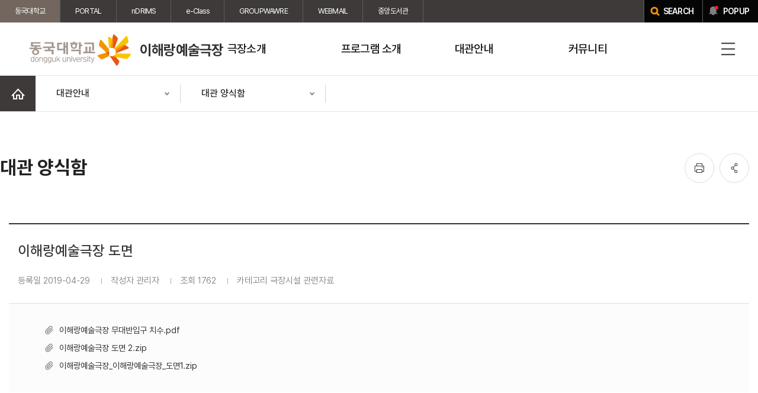

--- FILE ---
content_type: text/html;charset=UTF-8
request_url: https://larts.dongguk.edu/article/form/detail/71393?pageIndex=2&
body_size: 7613
content:




<!DOCTYPE html>
<html lang="ko">
<head>
    <link rel="shortcut icon" href="/images/favicon/favicon.ico" type="image/x-icon">
    <link rel="icon" href="/images/favicon/favicon.ico" type="image/x-icon">
    <title>동국대학교 이해랑예술극장 > 대관안내 > 대관 양식함 </title>
    <meta http-equiv="X-UA-Compatible" content="IE=Edge" />
    <meta name="viewport" id="viewport" content="width=device-width, initial-scale=1" />
    <meta name="format-detection" content="telephone=no" />
    <meta http-equiv="Content-Type" content="text/html; charset=utf-8" />
    <script src="/js/jquery/jquery-1.12.4.min.js" type="text/javascript"></script>
    <script src="/js/cmmn/seCommon.js" type="text/javascript"></script>
    <script src="/js/jquery/printThis.js" type="text/javascript" ></script>
    <script src="/resources/site/larts/resource/js/slick.min.js"></script>
    <link href="/resources/site/larts/resource/css/pretendard.css" rel="stylesheet" type="text/css">
    <link href="/resources/site/larts/resource/css/slick.css" rel="stylesheet" type="text/css">
    <link href="/resources/site/larts/resource/css/slick-theme.css" rel="stylesheet" type="text/css">
    <link href="/resources/site/larts/resource/css/common.css" rel="stylesheet" type="text/css">
    <link href="/resources/site/larts/resource/css/default.css" rel="stylesheet" type="text/css">
    <link href="/resources/site/larts/resource/css/board.css" rel="stylesheet" type="text/css">
    <link href="/resources/site/larts/resource/css/contents.css" rel="stylesheet" type="text/css">
    <link href="/resources/site/larts/resource/css/contents_larts.css" rel="stylesheet" type="text/css">
    <script type="text/javascript">
        /* TODO https: 리다이렉트*/
        if(window.location.protocol === 'http:'){
            var host = window.location.host.split(':')[0];
            var test_state = host.split('.')[2];
            if(host === 'localhost' || test_state === 'se') {
            } else { location.href='https://' + host + window.location.pathname + window.location.search;}
        }
    </script>
</head>
<body>
<!-- wrap -->

<div id="wrap">
    





<script type="text/javascript">

    // sns 공유할 현재 URL
    var share_url = window.location.href;

    $(document).ready(function(){

        

        //팝업
        $("a.popup_open").on("click", function(e){
            $("html").addClass("fixed");
			$(".top-layer-pop").addClass("show");
    		

            
            $.ajax({
                url: '/ajax/popup/list',
                type: 'post',
                dataType: 'json',
                success: function (res) {
                    var pop = '';
                    if(res.length > 0){
                        res.forEach(function(v, i){
                            if(v.popup_type == 'I'){
                                pop +='<li>';
                                pop +='<a href="';
                                if(v.link_type =='P'){
                                    pop += '#none';
                                }else {
                                    pop += v.link_url;
                                }
                                pop +='" target="';
                                if(v.link_type == 'B'){
                                    pop += '_blank';
                                }else if(v.link_type =='N') {
                                    pop += '_self';
                                }else {
                                    pop += '';
                                }
                                pop +='">';
                                pop +='<div class="img">';
                                pop +='<img src="/cmmn/fileView?path='+v.file_path+'&amp;physical='+v.file_sys_nm+'&amp;contentType=image" onerror="this.src=\'/resources/images/site/common/no_image.png\'">';
                                pop +='</div>';
                                pop +='<p class="sr-only">'+v.popup_title+'</p>';
                                pop +='</a></li>';
							}else if(v.popup_type == 'H'){
    							pop +='<li>';
    							pop +='<div class="img">';
    							pop += v.content;
    							pop +='</div>';
    							pop +='</li>';
							}

                        });
                    }else{
                        pop +='<div class="popup-empty">등록된 팝업이 없습니다</div>';
                    }
                    $('.tpop-list').empty();
                    $('.tpop-list').append(pop);

                    if($('.tpop-list > li').length>=1){
                        popupSlick();
                    }

                }
            });
            


        });

        $(".pop-close").on("click", function(){
            $("html").removeClass("fixed");
            $(".top-layer-pop").removeClass("show");
            $('.tpop-list').slick("unslick");
        });

        if($("#kakaoBtn").length > 0){

//            var url_path = window.location.pathname;
//            var url_param = window.location.href.split("?");
//
//
//            if(url_param.length > 1){
//                url_param = url_param[1]
//            }
//
//            var sns_url = url_path + url_param;

//             var share_url = window.location.href;

            // 사용할 앱의 JavaScript 키 설정
            

            
            
            
            
            
            
            
            
            
            
            
            
            
            
            
            
            
        }
    });

    //SNS 공유
    function shareSNS(sns_type){
        switch (sns_type){
            case "facebook":
            
                window.open("https://www.facebook.com/sharer/sharer.php?u="+encodeURIComponent(share_url));
                break;

            case "twitter":
                window.open("https://twitter.com/intent/tweet"
                    +"?"
                    +"text="+encodeURIComponent("동국대학교 - 대관안내") // Title in this html document
                    +"&url="+encodeURIComponent(share_url)
                    
                );
                break;

            case "kakao":
                // 위에 있음.
                break;
        }
    }

    //상단 팝업존
    function setCookie( name, value, expiredays ) {
        var todayDate = new Date();
        todayDate.setDate( todayDate.getDate() + expiredays );
        document.cookie = name + "=" + escape( value ) + "; path=/; expires=" + todayDate.toGMTString() + ";"
    }

    function closePop() {
        setCookie( "imgpop", "done" , 1 );
        $('.top-layer-pop').removeClass('show');
        $('.tpop-list').slick("unslick");
    }

    function getCookie(name) {
        var Found = false;
        var start, end;
        var i = 0;

        while(i <= document.cookie.length) {
            start = i;
            end = start + name.length;
            if(document.cookie.substring(start, end) == name) {
                Found = true;
                break;
            }
            i++;
        }
        if(Found == true) {
            start = end + 1;
            end = start+name.length-2;
            return document.cookie.substring(start, end);
        }
        return;
    }

    function popupSlick(){
        //slick
        $('.tpop-list').slick({
            slidesToShow: 4,/* 화면에 보여질 이미지 갯수*/
            slidesToScroll: 4,/*  스크롤시 이동할 이미지 갯수 */
            infinite: true,/* 맨끝이미지에서 끝나지 않고 다시 맨앞으로 이동 */
            dots: true,/*  아래점  */
            // variableWidth : true,
            responsive: [// 반응형 웹 구현 옵션
                {
                    breakpoint: 9999,
                    settings: {
                        slidesToShow: 4,
                        slidesToScroll: 4
                    }
                },

                {
                    breakpoint: 1300,
                    settings: {
                        slidesToShow: 3,
                        slidesToScroll: 3
                    }
                },
                {
                    breakpoint: 1200,
                    settings: {
                        slidesToShow: 2,
                        slidesToScroll: 2
                    }
                }
                ,
                {
                    breakpoint: 480,
                    settings: {
                        slidesToShow: 1,
                        slidesToScroll: 1
                    }
                }
            ]
        });
    }
</script>
<script src="/resources/site/larts/resource/js/mobile_menu.js"></script>
<script src="/resources/site/larts/resource/js/script.js"></script>
<!--상단팝업존-->
<div class="top-layer-pop" >
    <!--.pop a 클릭 시 .top-layer-pop 에 클래스 show 추가 , body 클래스 scrn 추가-->
    <div class="tpop-wrap">
        <div class="tpop-box">
            <h2>popup zone</h2>
            <ul class="tpop-list">
                
                    
                    
                        <li>
                            <div class="popup-empty">등록된 팝업이 없습니다</div>
                        </li>

                    
                
            </ul>
            <div class="pop-btn-area">
                <a href="javascript:closePop()" class="pop-today-close">오늘 하루 보지 않기</a>
                <a href="#none" class="pop-close">닫기</a>
            </div>
        </div>
    </div>
</div>
<script>
    $(document).ready(function() {
        var eventCookie = getCookie("imgpop");
        if (eventCookie == "done") {
            $('.top-layer-pop').removeClass('show');
        }else{
            

        }

    });
</script>
<!-- header -->
<div id="header" class="header">
    <div class="top_util">
        <div class="wrap">
            <ul class="link_group">
                <li class="on"><a href="https://www.dongguk.edu/" target="_blank" title="새창열림">동국대학교</a></li>
                <li><a href="https://nportal.dongguk.edu" target="_blank" title="새창열림">PORTAL</a></li>
                <li><a href="https://ndrims.dongguk.edu" target="_blank" title="새창열림">nDRIMS</a></li><li><a href="https://eclass.dongguk.edu/" target="_blank" title="새창열림">e-Class</a></li>
                <li><a href="https://gw.dongguk.edu" target="_blank" title="새창열림">GROUPWAWRE</a></li>
                <li><a href="https://mail.dongguk.edu" target="_blank" title="새창열림">WEBMAIL</a></li><li><a href="http://lib.dongguk.edu/" target="_blank" title="새창열림">중앙도서관</a></li>
                
                
                
                
                
            </ul>
            <div class="link_gr"><a href="https://search.dongguk.edu/" class="search" target="_blank" title="새창열림"><span>SEARCH</span></a><a href="#" class="popup_open"><span>POPUP</span></a></div>
        </div>
    </div>
    <div class="header_wrap">
        <div class="head_menu">
            <h1>
                <a href="/"><img src="/resources/site/larts/resource/images/layout/common/header_logo.png" alt="동국대학교 dongguk university"><span>이해랑예술극장</span></a>
            </h1>
            <div id="gnb" class="gnb">

                <ul class="depth01">
                    
                    
                    
            
            
            <li>
                
                
                    
                    <a href="#" target="">
                        
                        
                        <span>극장소개</span></a>

                    <div class="depth02 header_drop" style="display: none;">
                        <ul>
                            
                            
                            
                    
            
                            
                                <li >
                                    
                                    
                                        
                                            
                                            <a href="/page/1941" target="">
                                                
                                                
                                                    극장소개
                                            </a>
                                </li>
                            
                            
                    
            
                            
                                <li >
                                    
                                    
                                        
                                            
                                            <a href="/page/1942" target="">
                                                
                                                
                                                    공간안내
                                            </a>
                                </li>
                            
                            
                    
            
                            
                                <li >
                                    
                                    
                                        
                                            
                                            <a href="/page/1943" target="">
                                                
                                                
                                                    주차안내
                                            </a>
                                </li>
                            
                            
                    
            
                            
                                <li >
                                    
                                    
                                        
                                            
                                            <a href="/page/1944" target="">
                                                
                                                
                                                    오시는 길
                                            </a>
                                </li>
                            
                            
                    
                </ul>
            </div>
            </li>
            
            
            
            <li>
                
                
                    
                    <a href="#" target="">
                        
                        
                        <span>프로그램 소개</span></a>

                    <div class="depth02 header_drop" style="display: none;">
                        <ul>
                            
                            
                            
                    
            
                            
                                <li >
                                    
                                    
                                        
                                            
                                            <a href="/schedule/list" target="">
                                                
                                                
                                                    공연/행사일정
                                            </a>
                                </li>
                            
                            
                    
            
                            
                                <li >
                                    
                                    
                                    <a href="/article/now_prog/list" target="">
                                        
                                        
                                            
                                                
                                                    현재 프로그램
                                            </a>
                                </li>
                            
                            
                    
            
                            
                                <li >
                                    
                                    
                                    <a href="/article/previous_prog/list" target="">
                                        
                                        
                                            
                                                
                                                    지난 프로그램
                                            </a>
                                </li>
                            
                            
                    
            
                            
                                <li >
                                    
                                    
                                    <a href="/article/prearranged_prog/list" target="">
                                        
                                        
                                            
                                                
                                                    예정 프로그램
                                            </a>
                                </li>
                            
                            
                    
            
                            
                                <li >
                                    
                                    
                                        
                                            
                                            <a href="/page/1945" target="">
                                                
                                                
                                                    좌석배치도
                                            </a>
                                </li>
                            
                            
                    
                </ul>
            </div>
            </li>
            
            
            
            <li>
                
                
                    
                    <a href="#" target="">
                        
                        
                        <span>대관안내</span></a>

                    <div class="depth02 header_drop" style="display: none;">
                        <ul>
                            
                            
                            
                    
            
                            
                                <li >
                                    
                                    
                                        
                                            
                                            <a href="/page/1946" target="">
                                                
                                                
                                                    대관안내
                                            </a>
                                </li>
                            
                            
                    
            
                            
                                <li >
                                    
                                    
                                        
                                            
                                            <a href="/page/1947" target="">
                                                
                                                
                                                    대관료
                                            </a>
                                </li>
                            
                            
                    
            
                            
                                <li >
                                    
                                    
                                        
                                            
                                            <a href="/page/1948" target="">
                                                
                                                
                                                    시설 및 설비
                                            </a>
                                </li>
                            
                            
                    
            
                            
                                <li >
                                    
                                    
                                    <a href="/article/form/list" target="">
                                        
                                        
                                            
                                                
                                                    대관 양식함
                                            </a>
                                </li>
                            
                            
                    
                </ul>
            </div>
            </li>
            
            
            
            <li>
                
                
                    
                    <a href="#" target="">
                        
                        
                        <span>커뮤니티</span></a>

                    <div class="depth02 header_drop" style="display: none;">
                        <ul>
                            
                            
                            
                    
            
                            
                                <li >
                                    
                                    
                                    <a href="/article/guide/list" target="">
                                        
                                        
                                            
                                                
                                                    공연안내
                                            </a>
                                </li>
                            
                            
                    
            
                            
                                <li >
                                    
                                    
                                    <a href="/article/notice/list" target="">
                                        
                                        
                                            
                                                
                                                    공지사항
                                            </a>
                                </li>
                            
                            
                    
            
                            
                                <li >
                                    
                                    
                                    <a href="/article/vidieo/list" target="">
                                        
                                        
                                            
                                                
                                                    동영상
                                            </a>
                                </li>
                            
                            
                    
            
                            
                                <li >
                                    
                                    
                                    <a href="/article/free/list" target="">
                                        
                                        
                                            
                                                
                                                    자유게시판
                                            </a>
                                </li>
                            
                            
                    
            
                            
                                <li >
                                    
                                    
                                        
                                            
                                            <a href="/page/1949" target="">
                                                
                                                
                                                    자주하는 질문
                                            </a>
                                </li>
                            
                            
                        </ul>
                    </div>
            </li>
            </ul>

            <div class="m_tit">
                <strong>동국대학교<br>이해랑예술극장</strong>
                <p>Dongguk University</p>
            </div>
            <div class="gnb_util">
                <button class="btn_ham"><span class="blind">전체메뉴</span></button>
                <div class="full_menu" style="display: none;">
                    <div class="wrap">
                        <ul class="depth1">
                            
                            
                            
                        
                        
                        <li class="parent_li active" >
                            
                            
                                
                                <a href="#" target="">
                                    
                                    
                                    <span>극장소개</span></a>
                                <ul class="depth2">
                                    
                                    
                                    
                            
                        
                                    
                                        <li>
                                            
                                            
                                                
                                                    
                                                    <a href="/page/1941" target="">
                                                        
                                                        
                                                            극장소개
                                                    </a>
                                        </li>
                                    
                                    
                            
                        
                                    
                                        <li>
                                            
                                            
                                                
                                                    
                                                    <a href="/page/1942" target="">
                                                        
                                                        
                                                            공간안내
                                                    </a>
                                        </li>
                                    
                                    
                            
                        
                                    
                                        <li>
                                            
                                            
                                                
                                                    
                                                    <a href="/page/1943" target="">
                                                        
                                                        
                                                            주차안내
                                                    </a>
                                        </li>
                                    
                                    
                            
                        
                                    
                                        <li>
                                            
                                            
                                                
                                                    
                                                    <a href="/page/1944" target="">
                                                        
                                                        
                                                            오시는 길
                                                    </a>
                                        </li>
                                    
                                    
                            
                        </ul>
                        </li>
                        
                        
                        
                        <li class="parent_li " >
                            
                            
                                
                                <a href="#" target="">
                                    
                                    
                                    <span>프로그램 소개</span></a>
                                <ul class="depth2">
                                    
                                    
                                    
                            
                        
                                    
                                        <li>
                                            
                                            
                                                
                                                    
                                                    <a href="/schedule/list" target="">
                                                        
                                                        
                                                            공연/행사일정
                                                    </a>
                                        </li>
                                    
                                    
                            
                        
                                    
                                        <li>
                                            
                                            
                                            <a href="/article/now_prog/list" target="">
                                                
                                                
                                                    
                                                        
                                                            현재 프로그램
                                                    </a>
                                        </li>
                                    
                                    
                            
                        
                                    
                                        <li>
                                            
                                            
                                            <a href="/article/previous_prog/list" target="">
                                                
                                                
                                                    
                                                        
                                                            지난 프로그램
                                                    </a>
                                        </li>
                                    
                                    
                            
                        
                                    
                                        <li>
                                            
                                            
                                            <a href="/article/prearranged_prog/list" target="">
                                                
                                                
                                                    
                                                        
                                                            예정 프로그램
                                                    </a>
                                        </li>
                                    
                                    
                            
                        
                                    
                                        <li>
                                            
                                            
                                                
                                                    
                                                    <a href="/page/1945" target="">
                                                        
                                                        
                                                            좌석배치도
                                                    </a>
                                        </li>
                                    
                                    
                            
                        </ul>
                        </li>
                        
                        
                        
                        <li class="parent_li " >
                            
                            
                                
                                <a href="#" target="">
                                    
                                    
                                    <span>대관안내</span></a>
                                <ul class="depth2">
                                    
                                    
                                    
                            
                        
                                    
                                        <li>
                                            
                                            
                                                
                                                    
                                                    <a href="/page/1946" target="">
                                                        
                                                        
                                                            대관안내
                                                    </a>
                                        </li>
                                    
                                    
                            
                        
                                    
                                        <li>
                                            
                                            
                                                
                                                    
                                                    <a href="/page/1947" target="">
                                                        
                                                        
                                                            대관료
                                                    </a>
                                        </li>
                                    
                                    
                            
                        
                                    
                                        <li>
                                            
                                            
                                                
                                                    
                                                    <a href="/page/1948" target="">
                                                        
                                                        
                                                            시설 및 설비
                                                    </a>
                                        </li>
                                    
                                    
                            
                        
                                    
                                        <li>
                                            
                                            
                                            <a href="/article/form/list" target="">
                                                
                                                
                                                    
                                                        
                                                            대관 양식함
                                                    </a>
                                        </li>
                                    
                                    
                            
                        </ul>
                        </li>
                        
                        
                        
                        <li class="parent_li " >
                            
                            
                                
                                <a href="#" target="">
                                    
                                    
                                    <span>커뮤니티</span></a>
                                <ul class="depth2">
                                    
                                    
                                    
                            
                        
                                    
                                        <li>
                                            
                                            
                                            <a href="/article/guide/list" target="">
                                                
                                                
                                                    
                                                        
                                                            공연안내
                                                    </a>
                                        </li>
                                    
                                    
                            
                        
                                    
                                        <li>
                                            
                                            
                                            <a href="/article/notice/list" target="">
                                                
                                                
                                                    
                                                        
                                                            공지사항
                                                    </a>
                                        </li>
                                    
                                    
                            
                        
                                    
                                        <li>
                                            
                                            
                                            <a href="/article/vidieo/list" target="">
                                                
                                                
                                                    
                                                        
                                                            동영상
                                                    </a>
                                        </li>
                                    
                                    
                            
                        
                                    
                                        <li>
                                            
                                            
                                            <a href="/article/free/list" target="">
                                                
                                                
                                                    
                                                        
                                                            자유게시판
                                                    </a>
                                        </li>
                                    
                                    
                            
                        
                                    
                                        <li>
                                            
                                            
                                                
                                                    
                                                    <a href="/page/1949" target="">
                                                        
                                                        
                                                            자주하는 질문
                                                    </a>
                                        </li>
                                    
                                    
                                </ul></li></ul>
                        <div class="logo"><img src="/resources/site/larts/resource/images/layout/common/header_logo.png" alt="동국대학교 dongguk university"><span>이해랑예술극장</span></div>
                        <button class="menu_close"><span class="blind">닫기</span></button>
                    </div>
                </div>
            </div>
        </div>

    </div>
</div>
</div>

        

        <!-- sub_container -->
        <div id="sub_container">
            




<script type="text/javascript">
    function fn_openMenu(e){
        if($(e).hasClass('active')){
            $(e).next().hide();
            $(e).removeClass('active');
        }else{
            $(e).next().show();
            $(e).addClass('active');
        }
    }

    // 해당 메뉴로 이동
    function fn_goMenu(menu_seq){
        switch (menu_seq){

        }
    }
</script>
<script>
    $(document).ready(function () {

        var hasDepth4 = false;
        var depth4 = "<div class='menu_tabs'><div class='depth4'><ul>";

        
        
        
        
        
        
        
        
        
        
        
        
        
        
        
        
        

        depth4 += '</div></ul></div>';
        if (hasDepth4) {
            // 글 상세/작성 form 에서는 탭 미노출
            if($('.board_write').length == 0 && $('.board_view').length == 0 && $('.secret_box').length == 0){
                $('.contents:first').prepend(depth4);
            }
        }

        var hasDepth3 = false;
        var depth3 = "<div class='menu_tabs'><div class='depth3'><ul>";

        
        
        
        
        
        
        
        
        
        
        
        
        
        
        
        
        

        depth3 += '</div></ul></div>';
        if (hasDepth3) {
            // 글 상세/작성 form 에서는 탭 미노출
            if($('.board_write').length == 0 && $('.board_view').length == 0 && $('.secret_box').length == 0){
                $('.contents:first').prepend(depth3);
            }
        }

        switch ($('.snb_wrap .snb ul .depth .active').index()){
            case 0:
                $('.sub_visual01').addClass('change1');
                break;
            case 1:
                $('.sub_visual01').addClass('change1');
                break;
            case 2:
                $('.sub_visual01').addClass('change2');
                break;
            case 3:
                $('.sub_visual01').addClass('change3');
                break;
            case 4:
                $('.sub_visual01').addClass('change4');
                break;
            case 5:
                $('.sub_visual01').addClass('change1');
                break;
            case 6:
                $('.sub_visual01').addClass('change6');
                break;
            case 7:
                $('.sub_visual01').addClass('change1');
                break;
            case 8:
                $('.sub_visual01').addClass('change7');
                break;
            case 9:
                $('.sub_visual01').addClass('change8');
                break;
            case 10:
                $('.sub_visual01').addClass('change5');
                break;
            case 11:
                $('.sub_visual01').addClass('change9');
                break;
            default:

        }

    });
</script>
<!-- left_menu -->
<div class="snb_wrap">
    <div class="snb">
        
            
            
                <ul>
                    <li class="home"><a href="/main"><span class="blind">홈</span></a></li>

                    
                        
                            <li class="depth" >
                                <a href="#" title="펼치기">
                                      <span>
                                          
                                              
                                          
                                              
                                          
                                              
                                                  대관안내
                                              
                                          
                                              
                                          
                                              
                                          
                                              
                                          
                                              
                                          
                                              
                                          
                                      </span>
                                </a>
                                <ul style="display: none" class="first">
                                    
                                        
                                            
                                                
                                                
                                                    <li class=""><a href="/page/1941" target="">극장소개</a></li>
                                                
                                            
                                        
                                    
                                        
                                            
                                                
                                                
                                                    <li class=""><a href="/schedule/list" target="">프로그램 소개</a></li>
                                                
                                            
                                        
                                    
                                        
                                            
                                                
                                                
                                                    <li class="active"><a href="/page/1946" target="">대관안내</a></li>
                                                
                                            
                                        
                                    
                                        
                                            
                                                
                                                    <li class=""><a href="/article/guide/list" target="">커뮤니티</a></li>
                                                
                                                
                                            
                                        
                                    
                                        
                                    
                                        
                                    
                                        
                                    
                                        
                                    
                                </ul>
                            </li>
                        
                    
                        
                            <li class="depth" id="depth2">
                                <a href="#" title="펼치기">
                                      <span>
                                          
                                              
                                          
                                              
                                          
                                              
                                          
                                              
                                          
                                              
                                          
                                              
                                          
                                              
                                          
                                              
                                                  대관 양식함
                                              
                                          
                                      </span>
                                </a>
                                <ul style="display: none" class="first">
                                    
                                        
                                    
                                        
                                    
                                        
                                    
                                        
                                    
                                        
                                            
                                                
                                                
                                                    <li class=""><a href="/page/1946" target="">대관안내</a></li>
                                                
                                            
                                        
                                    
                                        
                                            
                                                
                                                
                                                    <li class=""><a href="/page/1947" target="">대관료</a></li>
                                                
                                            
                                        
                                    
                                        
                                            
                                                
                                                
                                                    <li class=""><a href="/page/1948" target="">시설 및 설비</a></li>
                                                
                                            
                                        
                                    
                                        
                                            
                                                
                                                    <li class="active"><a href="/article/form/list" target="">대관 양식함</a></li>
                                                
                                                
                                            
                                        
                                    
                                </ul>
                            </li>
                        
                    
                </ul>
            
        
    </div>
</div>
<!--// left_menu -->
            <!--contents-->
            <div id="contents">
                


<div class="sub_top">
    
    <div class="location">
        
        
        

        
        
    </div>
</div>

<div class="subpage_top">
    <h2 class="page_tit">
        
            
            
                대관 양식함
            
        </h2>
    <ul class="util">
        <li class="print"><a href="javascript:$('.contents').printThis(); void 0;" title="프린트"><span class="blind">인쇄</span></a></li>
        <li class="share"><a href="#" title="공유"><span class="blind">공유</span></a>
            <div class="social">
                <a class="share_icon facebook" href="javascript:shareSNS('facebook');" title="새창열림"><span class="blind">페이스북 공유하기</span></a>
                <a class="share_icon twitter" href="javascript:shareSNS('twitter');" title="새창열림"><span class="blind">트위터 공유하기</span></a>
                
            </div>
        </li>
    </ul>
</div>
                <!--컨텐츠영역-->
                <div class="contents">
                    






<script>

    function boardEdit(flag){
        $("#flag").val(flag);
        $('#articleFrm').submit();
    }

    function boardEditCheck(flag){
        $("#flag").val(flag);
        $('[name=articleFrm]').attr('action', '/article/form/checkpwd');
        $('#articleFrm').submit();
    }


    function boardDel(){
        if(confirm("게시글을 삭제하시겠습니까?")){
            $('[name=flag]').val('d');
            $('[name=articleFrm]').attr('action', '/article/form/proc');
            $('#articleFrm').submit();
        }
    }

</script>
<form id="articleFrm" name="articleFrm" action="/article/form/form" method="post" enctype="multipart/form-data">
    <input id="article_seq" name="article_seq" type="hidden" value="71393"/>
    <input id="prt_seq" name="prt_seq" type="hidden" value="71393"/>
    <input id="pageIndex" name="pageIndex" type="hidden" value="2"/>
    <input id="flag" name="flag" type="hidden" value=""/>
    <input id="searchCondition" name="searchCondition" type="hidden" value=""/>
    <input id="searchKeyword" name="searchKeyword" type="hidden" value=""/>
<div>
</div></form>





<div class="board_view">
    <div class="tit">

        <p>이해랑예술극장 도면</p>
        <div class="info">
            
            
                <span>등록일 2019-04-29</span>

                <span>작성자 관리자</span>
                <span>조회 1762</span>
                
                    <span>카테고리 극장시설 관련자료 </span>
                
            
        </div>
    </div>
    
        
            <div class="view_files">
                <ul>
                    
                        <li><a href="/cmmn/fileDown.do?filename=%EC%9D%B4%ED%95%B4%EB%9E%91%EC%98%88%EC%88%A0%EA%B7%B9%EC%9E%A5+%EB%AC%B4%EB%8C%80%EB%B0%98%EC%9E%85%EA%B5%AC+%EC%B9%98%EC%88%98.pdf&filepath=/larts/files/article/form/71393/&filerealname=318D521BC8984A4E85055570FD1C4E93.pdf">이해랑예술극장 무대반입구 치수.pdf</a></li>
                    
                        <li><a href="/cmmn/fileDown.do?filename=%EC%9D%B4%ED%95%B4%EB%9E%91%EC%98%88%EC%88%A0%EA%B7%B9%EC%9E%A5+%EB%8F%84%EB%A9%B4+2.zip&filepath=/old_files/larts/wp-content/uploads/kboard_attached/6/202111/&filerealname=202111030822411195429.zip">이해랑예술극장 도면 2.zip</a></li>
                    
                        <li><a href="/cmmn/fileDown.do?filename=%EC%9D%B4%ED%95%B4%EB%9E%91%EC%98%88%EC%88%A0%EA%B7%B9%EC%9E%A5_%EC%9D%B4%ED%95%B4%EB%9E%91%EC%98%88%EC%88%A0%EA%B7%B9%EC%9E%A5_%EB%8F%84%EB%A9%B41.zip&filepath=/old_files/larts/wp-content/uploads/kboard_attached/6/202111/&filerealname=202111030822411271962.zip">이해랑예술극장_이해랑예술극장_도면1.zip</a></li>
                    
                </ul>
            </div>
        
    
    <div class="view_cont">
        <p>- 대관 신청 시에는 사전에 반드시 &lsquo;대관규약&rsquo;을 읽어보시기 바랍니다. - 하단의 양식을 다운로드 받아 작성해 주시고, 지정된 포맷을 준수해 주시기 바랍니다. &lsquo;</p>

    </div>


    
        <div class="view_more">
            <ul>
                <li class="prev">
                    
                    
                        <a href="#none" title="글 정보가 없습니다." onclick="javascript:alert('마지막 페이지입니다.')">
                            <span class="icon"></span>
                            <span>이전글</span>
                            <p>글 정보가 없습니다.</p>
                        </a>
                    
                </li>
                <li class="next">
                    
                        <a href="/article/form/detail/71394?pageIndex=2&searchCondition=&searchKeyword=&category_cd=">
                            <span class="icon"></span>
                            <span>다음글</span>
                            <p>[별표3] 이해랑예술극장 덧마루 리스트</p>
                            <span class="ico"></span>
                        </a>
                    
                    
                </li>
            </ul>
        </div>
    
    <!-- 버튼 -->
    <div class="view_btn">
        
        
        
        <a href=" /article/form/list?pageIndex=2&searchCondition=&searchKeyword=&category_cd="   class="btn">목록</a>
    </div>
    <!--// 버튼 -->

</div>


                </div>
                <!--//컨텐츠영역-->
            </div>
            <!--contents-->
        </div>
        <!-- sub_container -->

        




<script>
    $(document).ready(function() {
        var menu_up_down = 1;
        $("#foot_quick").click(function () {
            if (menu_up_down == 1) {
                $("#lmenu").animate({height: "328px"});
                menu_up_down = 0;
            } else {
                $("#lmenu").animate({height: "0px"});
                menu_up_down = 1;
            }
        });


    });
</script>

<!--footer-->
<a href="#" id="scroll" style="display: none;"><i>TOP</i></a>
<div class="footer">
    <div class="ft_top">
        <ul>
            <li class="on"><a href="https://www.dongguk.edu/page/534" target="_blank">개인정보처리방침</a></li>
        </ul>
    </div>
    <div class="inner">
        <div class="ft_bottom">
            <div class="ftb_left">
            <span class="ft_logo">
                <img src="/resources/site/larts/resource/images/layout/common/footer_logo.png" alt="">
            </span>
                <div class="txt">
                    <p class="address"><span>(04620) 서울특별시 중구 필동로 1길 30 동국대학교 학술문화관이해랑예술극장 관리처 자산팀</span> <br>
                        <span>Tel :  02-2260-3655</span> <span> Fax : 02-2260-3790</span></p>
                    <p class="copyright">COPYRIGHT(C) DONGGUK UNIVERSITY</p>
                </div>
            </div>
            <div class="ft_sns">
                <a href="#" target="_blank" title="새창열림" class="youtube"><span class="blind">유튜브</span></a>
                <a href="#" target="_blank" title="새창열림" class="facebook"><span class="blind">페이스북</span></a>
                <a href="#" target="_blank" title="새창열림" class="twitter"><span class="blind">트위터</span></a>
                <a href="#" target="_blank" title="새창열림" class="insta"><span class="blind">인스타그램</span></a>
            </div>
        </div>
    </div>
</div>
<!--//footer-->
</div>
<!--//wrap-->
</body>
</html>


--- FILE ---
content_type: text/css
request_url: https://larts.dongguk.edu/resources/site/larts/resource/css/common.css
body_size: 737
content:
/*공통*/
html {-webkit-text-size-adjust: none;}
html, body {direction: ltr;width: 100%;word-wrap: break-word;word-break: keep-all; }
body, dl, dt, dd, ul, ol, li, h1, h2, h3, h4, h5, h6, p,
table, th, td, form, fieldset, legend, textarea, input, select, textarea, button, figure, figcaption {margin: 0;padding: 0;}

img, form, fieldset, svg {
    border: 0;
    vertical-align: top;
}

input, button, select {
    border-radius: 0;
    -webkit-appearance: none;
    -moz-appearance: none;
    -ms-appearance: none;
    appearance: none;
}

button {
    border: 0;
    background: none;
    cursor: pointer;
    outline: none;
}

button:disabled {
    cursor: default;
}

button::-moz-focus-inner {
    padding: 0;
    margin: -1px;
}

ul, ol, li {
    list-style: none;
    padding: 0;
    margin: 0;
}

a, a:hover, a:visited, a:active {
    text-decoration: none;
    color: #333;
}

a:hover{
/*text-decoration: underline;*/
}

.blind, legend, caption {
    overflow: hidden;
    position: absolute;
    width: 1px;
    height: 1px;
    clip: rect(1px, 1px, 1px, 1px);
}

body, textarea, input, select, textarea, button {
    font-family: 'Pretendard',"나눔고딕", NanumGothic, "Nanum Gothic","돋움", Dotum, Arial, sans-serif;
    font-weight: 400;
    line-height: 1.5;
}

table {
    border-collapse: collapse;
}
* {box-sizing: border-box;}

body, html{overflow-x: hidden;}



@media screen and (max-width: 1200px){

}

@media screen and (max-width: 991px){

}
@media screen and (max-width: 767px){

}
@media screen and (max-width: 565px){

}






--- FILE ---
content_type: text/css
request_url: https://larts.dongguk.edu/resources/site/larts/resource/css/contents_larts.css
body_size: 1593
content:
/*layout*/
.m_quick .sns, .ft_sns {display: none !important;}
.m_video {overflow:hidden;}

/* 극장소개 */
.lhr_list h5.cont_sub_tit {font-size: 1.5rem;}
.lhr_list > li {padding: 30px 0;}
.lhr_list > li + li {border-top: 1px solid #ddd;}
.fl {display: flex; justify-content: space-between; align-items: center; flex-wrap: wrap;}
.fr {display: flex; justify-content: space-between; align-items: center; flex-wrap: wrap; flex-direction: row-reverse;}
.lf {width: 18%;}
.lf img {width: 100%;}
.rt {width: 80%;}
.lhr_box {display: flex; justify-content: space-between; align-items: center; flex-wrap: wrap; margin-top: 30px; padding: 40px; background: #f2f2f2;}
.lhr_box .lf {width: 10%;}
.lhr_box .rt {width: 88%;}

/* 공간소개 */
.img_list {display: flex; margin-bottom: 20px;}
.img_list li + li {margin-left: 2%;}
.img_list li {width: 18%;}
.img_list li img {width: 100%;}

/* 찾아오시는길 */
.map_info > ul > li {display: flex; flex-wrap: wrap; padding: 40px 0;}
.map_info > ul > li + li {padding-top: 0;}
.map_info > ul > li h4 {width: 250px; padding-left: 45px; color: #000; font-size: 20px; line-height: 1.4; position: relative;}
.map_txt {border-top: 2px solid #333; width: calc(100% - 250px);}
.map_txt li {border-bottom: 1px solid #ddd;padding: 30px 20px;}
.map_txt li:last-child {border-bottom: 0;}
.map_info > ul > li h4::before {content:''; width: 22px; height: 22px; position: absolute; left: 12px; top: 2px; background-size: cover;}
.map_info > ul > li h4::after {content:''; width: 35px; height: 35px; position: absolute; top: -5px; left: 5px; border-radius: 100%;z-index: -1}
.pin::before {background: url("../images/contents/map-pin-line.svg") no-repeat center center;}
.bus::before {background: url("../images/contents/bus-line.svg") no-repeat center center;}
.car::before {background: url("../images/contents/roadster-line.svg") no-repeat center center;}
.pin::after {background-color: #f15922;}
.bus::after {background-color: #f2be00;}
.car::after {background-color: #f29300;}

/* 자주하는 질문 */
#accordion_wrap {margin-top: 20px;}
.que:first-child {border-top: 1px solid #333;}
.que {position: relative; padding: 30px 0; cursor: pointer; border-bottom: 1px solid #ddd;}
.que span {
    display: block; width: calc(100% - 95px); margin-left: 40px;}
.que::before {content: 'Q'; display: inline-block; font-size: 20px; color: #f29300; position: absolute; left: 15px; top: 50%; transform: translateY(-50%);}
.que::after {content: ''; background: url("../images/layout/common/arrow_down.svg") no-repeat center center; background-size: cover; position: absolute; right: 30px; width: 19px; height: 13px; top: 50%; transform: translateY(-50%);}
.que.on > span{font-weight: 700; color: #f1592a;}
.que.on::after {background: url("../images/layout/common/arrow_up.svg") no-repeat center center;}
.anw {display: none; overflow: hidden; background-color: #f7f7f7; padding: 30px 38px; color: #333;}

/* 대관안내 */
.process_list {display: flex; flex-wrap: wrap; width: 100%; margin: 0 auto;}
.process_list li {width: calc(100% / 5 - 40px); margin-bottom: 40px; position: relative}
.process_list li + li {margin-left: 40px;;}
.process_list li:nth-child(5n+1) {margin-left: 0;}
.process_list li::before {content: ''; width: 0; height: 0; border-top: 10px solid transparent; border-bottom: 10px solid transparent; border-left: 12px solid #777; position: absolute; right: -25px; top: 56%; transform: translateY(-50%);}
.process_list li:last-child::before {border: none;}
.process_list li p {background: #F29300; color: #fff; padding: 10px 0; text-align: center;}
.process_list li p.star {background: #f1592a;}
.process_list li span {border: 1px solid #ececec; background: #f9f9f9; padding: 10px; display: flex; justify-content: center; align-items: center; margin-top: 10px; text-align: center; min-height: 200px;}

@media (max-width: 1400px){
    /* 극장소개 */
    .lf {width: 28%;}
    .rt {width: 70%;}
    .lhr_box .lf {width: 18%;}
    .lhr_box .rt {width: 80%;}

    /* 대관안내 */
    .process_list li {width: calc(100% / 2 - 40px);}
	.process_list li:nth-child(5n+1) {margin-left: 40px;}
	.process_list li:nth-child(2n+1) {margin-left: 0;}
}

@media (max-width: 1200px){
    /* header */
	.header .gnb_util .full_menu .logo img {width: 140px;}
	.header .gnb_util .full_menu .logo {top: 20px; left: 15px;}
}

@media (max-width: 768px){
	/* layout */
	.m_video img{width:100%;}
	.m_video {height:auto !important;}

    /* 찾아오시는길 */
    .map_info > ul > li h4 {width: 100%; margin-bottom: 20px;}
    .map_txt {width: 100%;}

    /* 극장소개 */
    .lf, .rt, .lhr_box .lf, .lhr_box .rt {width: 100%;}
    .lf {margin-bottom: 30px;}
    .lf img {max-width: 300px;}
    .lhr_box {padding: 30px;}
    .lhr_box .lf img {max-width: 150px;}

    /* 공간소개 */
    .img_list li {width: 48%;}

    /* 대관안내 */
    .process_list li {width: 100%;}
    .process_list li + li {margin-left: 0;}
	.process_list li:nth-child(5n+1) {margin-left: 0;}
    .process_list li::before {right: 50%; top: auto; bottom: -34px; transform: translateX(50%); border-top: 12px solid #777; border-right: 10px solid transparent; border-left: 10px solid transparent;}
    .process_list li span {min-height: auto;}
}

@media (max-width: 400px){
    /* header */
    .header .head_menu h1 span {padding-left: 7px; font-size: 1.3rem;}
    .header .gnb_util .full_menu .logo span {padding-left: 7px; font-size: 1.3rem;}
}